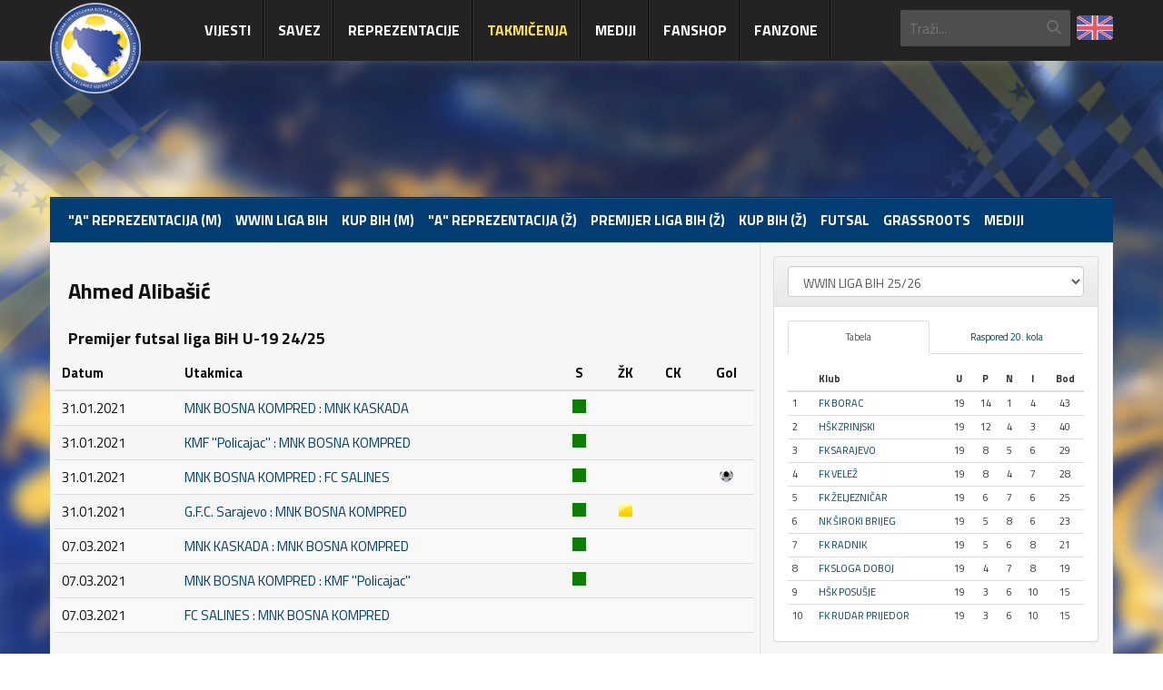

--- FILE ---
content_type: text/html; charset=utf-8
request_url: https://www.nfsbih.ba/takmicenja/nogomet-muskarci/kup-bih?view=player&id=4216284:ahmed-alibasic
body_size: 7993
content:
<!DOCTYPE html>
<!--[if lt IE 7]>      <html class="no-js lt-ie9 lt-ie8 lt-ie7"  lang="bs-ba"> <![endif]-->
<!--[if IE 7]>         <html class="no-js lt-ie9 lt-ie8"  lang="bs-ba"> <![endif]-->
<!--[if IE 8]>         <html class="no-js lt-ie9"  lang="bs-ba"> <![endif]-->
<!--[if gt IE 8]><!--> <html class="no-js" lang="bs-ba"> <!--<![endif]-->
    <head>
        <meta http-equiv="X-UA-Compatible" content="IE=edge">
        <meta name="viewport" content="width=device-width, initial-scale=1.0" />
        <base href="https://www.nfsbih.ba/takmicenja/nogomet-muskarci/kup-bih" />
	<meta http-equiv="content-type" content="text/html; charset=utf-8" />
	<meta property="og:locale" content="bs_BA" />
	<meta property="og:title" content="Ahmed Alibašić" />
	<meta property="og:url" content="https://www.nfsbih.ba/takmicenja/nogomet-muskarci/kup-bih?view=player&amp;id=4216284:ahmed-alibasic" />
	<meta property="og:description" content="Nogometni/Fudbalski savez Bosne i Hercegovine" />
	<meta property="og:image" content="https://www.nfsbih.ba/templates/nfsbih/images/logo.png" />
	<meta name="description" content="Nogometni/Fudbalski savez Bosne i Hercegovine" />
	<title>Ahmed Alibašić</title>
	<link href="https://www.nfsbih.ba/takmicenja/nogomet-muskarci/kup-bih?view=player&amp;id=4216284:ahmed-alibasic" rel="alternate" hreflang="bs-BA" />
	<link href="https://www.nfsbih.ba/en/takmicenja/nogomet-muskarci/kup-bih?view=player&amp;id=4216284" rel="alternate" hreflang="en-GB" />
	<link href="/templates/nfsbih2/favicon.ico" rel="shortcut icon" type="image/vnd.microsoft.icon" />
	<link href="/style/tabele_sub.css" rel="stylesheet" type="text/css" />
	<link href="/media/plg_system_jcemediabox/css/jcemediabox.min.css?7d30aa8b30a57b85d658fcd54426884a" rel="stylesheet" type="text/css" />
	<link href="//fonts.googleapis.com/css?family=Titillium+Web:400,700,900" rel="stylesheet" type="text/css" />
	<link href="/templates/nfsbih2/dist/main-53e2dba0d4.css" rel="stylesheet" type="text/css" />
	<style type="text/css">
.zelena, .zuta, .crvena, .gol {
  display: inline-block;
  padding: 0; margin: 0;
  width: 15px;
  height: 15px;
}
	</style>
	<script type="application/json" class="joomla-script-options new">{"csrf.token":"c5ac39b71973c905054e2bd7399ff026","system.paths":{"root":"","base":""}}</script>
	<script src="/templates/nfsbih2/dist/main-8e334d7c0b.js" type="text/javascript"></script>
	<script src="/media/system/js/core.js?3a18fbbda7ceec08e7419ea8ba2b7220" type="text/javascript"></script>
	<script src="/media/plg_system_jcemediabox/js/jcemediabox.min.js?7d30aa8b30a57b85d658fcd54426884a" type="text/javascript"></script>
	<script src="//www.googletagmanager.com/gtag/js?id=G-89DDVY22Q2" type="text/javascript"></script>
	<script type="text/javascript">

            Joomla.submitbutton = function(task)
            {
                if (task == 'edit') {
                    document.getElementsByName('layout')[0].value = 'form';
                }
                
                Joomla.submitform(task);
            }
        jQuery(document).ready(function(){WfMediabox.init({"base":"\/","theme":"standard","width":"","height":"","lightbox":0,"shadowbox":0,"icons":1,"overlay":1,"overlay_opacity":0.8,"overlay_color":"#000000","transition_speed":500,"close":2,"labels":{"close":"Close","next":"Next","previous":"Previous","cancel":"Cancel","numbers":"{{numbers}}","numbers_count":"{{current}} of {{total}}","download":"Download"},"swipe":true,"expand_on_click":true});});
    var base_path = '/';
    
    window.dataLayer = window.dataLayer || [];
    function gtag(){dataLayer.push(arguments);}
    gtag('js', new Date());

    gtag('config', 'G-89DDVY22Q2');

	</script>
	<link href="https://www.nfsbih.ba/takmicenja/nogomet-muskarci/kup-bih?view=player&amp;id=4216284:ahmed-alibasic" rel="alternate" hreflang="x-default" />
	<link rel="apple-touch-icon" href="/templates/nfsbih2/images/icons/apple-touch-icon.png" />
	<link rel="apple-touch-icon" sizes="72x72" href="/templates/nfsbih2/images/icons/apple-touch-icon-72x72.png" />
	<link rel="apple-touch-icon" sizes="114x114" href="/templates/nfsbih2/images/icons/apple-touch-icon-114x114.png" />

    </head>
    <body class="ltr preset1 menu-home responsive bg hfeed clearfix">
		<div class="body-innerwrapper top-bar-fixed">
            <!--[if lt IE 8]>
            <div class="chromeframe alert alert-danger" style="text-align:center">You are using an <strong>outdated</strong> browser. Please <a target="_blank" href="http://browsehappy.com/">upgrade your browser</a> or <a target="_blank" href="http://www.google.com/chromeframe/?redirect=true">activate Google Chrome Frame</a> to improve your experience.</div>
            <![endif]-->

            <header id="sp-header-wrapper">
                <div class="container">
                    <div class="row-fluid" id="header">
                        <div class="header-logo">
                            <a href="/">
                                <img src="/templates/nfsbih2/images/logo.png" alt="NFSBiH" />
                            </a>
                        </div>
                        <button type="button" class="navbar-toggle collapsed" data-toggle="collapse" data-target="#sp-main-menu" aria-expanded="false">
                            <span class="sr-only">Toggle navigation</span>
                            <span class="icon-bar"></span>
                            <span class="icon-bar"></span>
                            <span class="icon-bar"></span>
                        </button>
                        <div class="header-right">
                            <div class="lang">
						            <a href="/en/takmicenja/nogomet-muskarci/kup-bih?view=player&amp;id=4216284" class="flag">
                <img src="/templates/nfsbih/images/flags/en_gb.png" alt="English (UK)" style="width: 100%; height: 100%;" /></a>
			</div>

<div class="search hidden-xs hidden-sm">
    <form action="/takmicenja/nogomet-muskarci/kup-bih/" method="post">
		<input name="searchword" class="input-block-level" id="mod-search-searchword" type="text" placeholder="Traži..." />
		<input type="hidden" name="task" value="search" />
    	<input type="hidden" name="option" value="com_search" />
    	<input type="hidden" name="Itemid" value="0" />
    	<i class="fa fa-search"></i>
    </form>
</div>

                        </div>
                        <div class="header-left">
                            <div id="sp-main-menu" class="collapse navbar-collapse">

    <ul class="sp-menu level-0" id="menu">
        			<li class="menu-item item-151 current parent dropdown">
				<a href="/vijesti/" class="dropdown-toggle" data-toggle="dropdown">Vijesti</a>
				<div class="sp-submenu"><div class="sp-submenu-wrap"><div class="sp-submenu-inner clearfix" style="width: 250px;">
		<div class="megacol sp-menu-group" style="width: 250px;"><div>
			<ul class="sp-menu level-1">
			<li class="menu-item item-528 current">
				<a href="/vijesti/nogomet-m/wwin-liga-bih/" >WWIN LIGA BIH</a>
			</li>
			<li class="menu-item item-530 current">
				<a href="/vijesti/nogomet-m/kup-bih-m/" >KUP BiH (M)</a>
			</li>
			<li class="menu-item item-551 current">
				<a href="/vijesti/nogomet-z/premijer-liga-bih-z/" >Premijer liga BiH (Ž)</a>
			</li>
			<li class="menu-item item-552 current">
				<a href="/vijesti/nogomet-z/kup-bih-z/" >KUP BiH (Ž)</a>
			</li>
			<li class="menu-item item-527 current">
				<a href="/vijesti/nogomet-m/a-reprezentacija-m/" >&quot;A&quot; reprezentacija (M)</a>
			</li>
			<li class="menu-item item-529 current">
				<a href="/vijesti/nogomet-z/a-reprezentacija-z/" >&quot;A&quot; reprezentacija (Ž)</a>
			</li>
			<li class="menu-item item-535 current">
				<a href="/vijesti/nogomet-m/omladinske-selekcije-m/" >Omladinske selekcije (M)</a>
			</li>
			<li class="menu-item item-550 current">
				<a href="/vijesti/nogomet-z/omladinske-selekcije-z/" >Omladinske selekcije (Ž)</a>
			</li>
			<li class="menu-item item-531 current">
				<a href="/vijesti/futsal/" >Futsal</a>
			</li>
			<li class="menu-item item-498 current">
				<a href="/vijesti/grassroots/" >Grassroots</a>
			</li>
			<li class="menu-item item-577 current">
				<a href="/vijesti/saopstenja-za-javnost/" >Saopštenja za javnost</a>
			</li>
			<li class="menu-item item-235 current">
				<a href="/vijesti/" >Sve vijesti</a>
			</li>
			</ul>
					</div></div>
				</div></div></div>
			</li>
			<li class="menu-item item-116 parent dropdown">
				<a href="#" class="dropdown-toggle" data-toggle="dropdown">Savez</a>
				<div class="sp-submenu"><div class="sp-submenu-wrap"><div class="sp-submenu-inner clearfix" style="width: 750px;">
					<div class="megacol sp-menu-group" style="width: 250px;"><div>
				    <div class="menu-title"><h4>O nama</h4></div>

			<ul class="sp-menu level-1">
			<li class="menu-item item-117 current">
				<a href="/savez/predsjednik/" >Predsjednik</a>
			</li>
			<li class="menu-item item-122 current">
				<a href="/savez/generalni-sekretar/" >Generalni sekretar</a>
			</li>
			<li class="menu-item item-123">
				<a href="/savez/izvrsni-odbor/" >Izvršni odbor</a>
			</li>
			</ul>
					</div></div>
					<div class="megacol sp-menu-group" style="width: 250px;"><div>
				
			<ul class="sp-menu level-1">
			<li class="menu-item item-130 current">
				<a href="/savez/istorija/" >Istorija</a>
			</li>
			<li class="menu-item item-132 current">
				<a href="/savez/propisi/" >Propisi</a>
			</li>
			<li class="menu-item item-133 current">
				<a href="/savez/clanovi-saveza/" >Članovi saveza</a>
			</li>
			<li class="menu-item item-136 current">
				<a href="/savez/centar-za-edukaciju/" >Centar za edukaciju</a>
			</li>
			<li class="menu-item item-138 current">
				<a href="/savez/licenciranje-klubova/" >Licenciranje klubova</a>
			</li>
			<li class="menu-item item-607 current">
				<a href="/savez/nogometni-fudbalski-zastupnici/" >Nogometni/fudbalski zastupnici</a>
			</li>
			<li class="menu-item item-141 current">
				<a href="/savez/komisije/" >Komisije</a>
			</li>
			<li class="menu-item item-714 current">
				<a href="/savez/nabavke/" >Nabavke</a>
			</li>
			<li class="menu-item item-1055">
				<a href="/savez/savez-col-2/pravna-pomoc-sluzbenim-licima" >Pravna pomoć službenim licima</a>
			</li>
			</ul>
					</div></div>
					<div class="megacol sp-menu-group" style="width: 250px;"><div>
				
			<ul class="sp-menu level-1">
			<li class="menu-item item-143 current">
				<a href="/savez/delegati/" >Delegati</a>
			</li>
			<li class="menu-item item-145 current">
				<a href="/savez/posmatraci-kontrolori-sudenja/" >Posmatrači / Kontrolori suđenja</a>
			</li>
			<li class="menu-item item-147 current">
				<a href="/savez/sudijska-a-lista/" >Sudijska A lista</a>
			</li>
			<li class="menu-item item-149 current">
				<a href="/savez/sudijska-b-lista/" >Sudijska B lista</a>
			</li>
			<li class="menu-item item-112 current">
				<a href="/contact/" >Kontakt</a>
			</li>
			</ul>
					</div></div>
				</div></div></div>
			</li>
			<li class="menu-item item-114 parent dropdown">
				<a href="#" class="dropdown-toggle" data-toggle="dropdown">Reprezentacije</a>
				<div class="sp-submenu"><div class="sp-submenu-wrap"><div class="sp-submenu-inner clearfix" style="width: 500px;">
					<div class="megacol sp-menu-group" style="width: 250px;"><div>
				    <div class="menu-title"><h4>Muške reprezentacije</h4></div>

			<ul class="sp-menu level-1">
			<li class="menu-item item-115 current">
				<a href="/reprezentacije/muske-reprezentacije/a-reprezentacija/" >&quot;A&quot; Reprezentacija</a>
			</li>
			<li class="menu-item item-164 current">
				<a href="/reprezentacije/muske-reprezentacije/u-21-reprezentacija/" >&quot;U-21&quot; reprezentacija</a>
			</li>
			<li class="menu-item item-165 current">
				<a href="/reprezentacije/muske-reprezentacije/u-19-reprezentacija/" >&quot;U-19&quot; reprezentacija</a>
			</li>
			<li class="menu-item item-166 current">
				<a href="/reprezentacije/muske-reprezentacije/u-17-reprezentacija/" >&quot;U-17&quot; reprezentacija</a>
			</li>
			<li class="menu-item item-167 current">
				<a href="/reprezentacije/muske-reprezentacije/u-15-reprezentacija/" >&quot;U-15&quot; reprezentacija</a>
			</li>
			<li class="menu-item item-168 current">
				<a href="/reprezentacije/muske-reprezentacije/futsal-reprezentacija/" >Futsal reprezentacija</a>
			</li>
			<li class="menu-item item-525 current">
				<a href="/reprezentacije/muske-reprezentacije/u-19-futsal-reprezentacija/" >„U-19“ futsal reprezentacija</a>
			</li>
			<li class="menu-item item-169">
				<a href="/reprezentacije/muske-reprezentacije/olimpijsko-mediteranska-selekcija/" >Olimpijsko-mediteranska selekcija</a>
			</li>
			</ul>
					</div></div>
					<div class="megacol sp-menu-group" style="width: 250px;"><div>
				    <div class="menu-title"><h4>Ženske reprezentacije</h4></div>

			<ul class="sp-menu level-1">
			<li class="menu-item item-171 current">
				<a href="/reprezentacije/zenske-reprezentacije/zenska-a-reprezentacija/" >&quot;A&quot; Reprezentacija</a>
			</li>
			<li class="menu-item item-172 current">
				<a href="/reprezentacije/zenske-reprezentacije/u-19-reprezentacija/" >&quot;U19&quot; reprezentacija</a>
			</li>
			<li class="menu-item item-173 current">
				<a href="/reprezentacije/zenske-reprezentacije/u-17-reprezentacija/" >&quot;U17&quot; reprezentacija</a>
			</li>
			<li class="menu-item item-964 current">
				<a href="/reprezentacije/zenske-reprezentacije/zenska-u15-reprezentacija/" >&quot;U15&quot; reprezentacija</a>
			</li>
			<li class="menu-item item-605 current">
				<a href="/reprezentacije/zenske-reprezentacije/zenska-futsal-reprezentacija/" >Ženska futsal reprezentacija</a>
			</li>
			</ul>
					</div></div>
				</div></div></div>
			</li>
			<li class="menu-item item-192 active parent dropdown">
				<a href="#" class="dropdown-toggle" data-toggle="dropdown">Takmičenja</a>
				<div class="sp-submenu"><div class="sp-submenu-wrap"><div class="sp-submenu-inner clearfix" style="width: 750px;">
					<div class="megacol sp-menu-group" style="width: 250px;"><div>
				    <div class="menu-title"><h4>NOGOMET - muškarci</h4></div>

			<ul class="sp-menu level-1">
			<li class="menu-item item-199 current">
				<a href="/takmicenja/nogomet-muskarci/wwin-liga-bih/" >Wwin liga BiH</a>
			</li>
			<li class="menu-item item-200 current">
				<a href="/takmicenja/nogomet-muskarci/premijer-omladinska-liga-bih-u-19/" >Premijer omladinska liga BiH U-19</a>
			</li>
			<li class="menu-item item-201 current">
				<a href="/takmicenja/nogomet-muskarci/premijer-omladinska-liga-bih-u-17/" >Premijer omladinska liga BiH U-17</a>
			</li>
			<li class="menu-item item-445 current">
				<a href="/takmicenja/nogomet-muskarci/premijer-omladinska-liga-bih-u-15/" >Premijer omladinska liga BiH U-15</a>
			</li>
			<li class="menu-item item-202 selected active">
				<a href="/takmicenja/nogomet-muskarci/kup-bih/" >Kup BiH</a>
			</li>
			<li class="menu-item item-203">
				<a href="/takmicenja/nogomet-muskarci/omladinski-kup-bih/" >Omladinski Kup BiH </a>
			</li>
			</ul>
					</div></div>
					<div class="megacol sp-menu-group" style="width: 250px;"><div>
				    <div class="menu-title"><h4>NOGOMET - žene</h4></div>

			<ul class="sp-menu level-1">
			<li class="menu-item item-205 current">
				<a href="/takmicenja/nogomet-zene/premijer-zenska-liga-bih/" >Premijer ženska liga BiH</a>
			</li>
			<li class="menu-item item-206 current">
				<a href="/takmicenja/nogomet-zene/premijer-liga-bih-kadetkinje/" >Premijer ženska liga BiH - Kadetkinje</a>
			</li>
			<li class="menu-item item-761 current">
				<a href="/takmicenja/nogomet-zene/elitna-liga-kadetkinje-24-25/" >Elitna liga - Kadetkinje 24/25</a>
			</li>
			<li class="menu-item item-763 current">
				<a href="/takmicenja/nogomet-zene/razvojna-liga-kadetkinje-24-25/" >Razvojna liga - Kadetkinje 24/25</a>
			</li>
			<li class="menu-item item-207">
				<a href="/takmicenja/nogomet-zene/kup-bih-zene/" >Kup BiH za žene</a>
			</li>
			</ul>
					</div></div>
					<div class="megacol sp-menu-group" style="width: 250px;"><div>
				    <div class="menu-title"><h4>FUTSAL</h4></div>

			<ul class="sp-menu level-1">
			<li class="menu-item item-208 current">
				<a href="/takmicenja/futsal/premijer-futsal-liga-bih-standings/" >Premijer futsal liga BiH</a>
			</li>
			<li class="menu-item item-628 current">
				<a href="/takmicenja/futsal/premijer-futsal-liga-bih-24-25-play-off/" >Premijer futsal liga BiH 24/25 – Play off</a>
			</li>
			<li class="menu-item item-211 current">
				<a href="/takmicenja/futsal/futsal-kup-bih/" >Kup BiH u futsalu</a>
			</li>
			<li class="menu-item item-982 current">
				<a href="/takmicenja/futsal/premijer-futsal-liga-bih-u-19-24-25/" >Premijer futsal liga BiH U-19 24/25</a>
			</li>
			</ul>
					</div></div>
				</div></div></div>
			</li>
			<li class="menu-item item-532 current parent dropdown">
				<a href="/vijesti/press/" class="dropdown-toggle" data-toggle="dropdown">Mediji</a>
				<div class="sp-submenu"><div class="sp-submenu-wrap"><div class="sp-submenu-inner clearfix" style="width: 250px;">
		<div class="megacol sp-menu-group" style="width: 250px;"><div>
			<ul class="sp-menu level-1">
			<li class="menu-item item-582 current">
				<a href="/vijesti/press/informacije/" >Informacije</a>
			</li>
			<li class="menu-item item-583 current">
				<a href="/vijesti/press/akreditacije/" >Akreditacije</a>
			</li>
			<li class="menu-item item-242 current">
				<a href="/mediji-top/press-sekcija/" >Press sekcija</a>
			</li>
			</ul>
					</div></div>
				</div></div></div>
			</li>
			<li class="menu-item item-775 current">
				<a href="https://zmajevi.ba" target="_blank" rel="noopener noreferrer">FANSHOP</a>
			</li>
			<li class="menu-item item-927 current">
				<a href="https://bhff.fans" target="_blank" rel="noopener noreferrer">FANZONE</a>
			</li>
    </ul>
</div>
                        </div>
                    </div>
                </div>
            </header>

			            <section id="sp-slider-wrapper">
                <div class="row-fluid" id="slider">
                    <div id="sp-slide" class="col-xs-12 rand">
                        
<div class="hidden-xs" style="position: fixed; width: 100%; height: auto;"><img class="img-responsive" style="width: 100%; margin-left: auto; margin-right: auto; display: block;" src="/images/2023-A/mbckg_empty.jpg" alt="" /></div>
                    </div>
                </div>
            </section>
			
            
            
            <section id="sp-categories-wrapper">
                <div class="container">
                    <div class="row-fluid" id="categories">
                        <div id="sp-categories" class="col-xs-12">
                            <ul class="nav menu mod-list">
<li class="item-537"><a href="/vijesti/nogomet-m/a-reprezentacija-m/" >&quot;A&quot; reprezentacija (M)</a></li><li class="item-536"><a href="/vijesti/nogomet-m/wwin-liga-bih/" >Wwin liga BiH</a></li><li class="item-539"><a href="/vijesti/nogomet-m/kup-bih-m/" >KUP BiH (M)</a></li><li class="item-538"><a href="/vijesti/nogomet-z/a-reprezentacija-z/" >&quot;A&quot; reprezentacija (Ž)</a></li><li class="item-541"><a href="/vijesti/nogomet-z/premijer-liga-bih-z/" >Premijer liga BiH (Ž)</a></li><li class="item-553"><a href="/vijesti/nogomet-z/kup-bih-z/" >KUP BiH (Ž)</a></li><li class="item-540"><a href="/vijesti/futsal/" >Futsal</a></li><li class="item-542"><a href="/vijesti/grassroots/" >Grassroots</a></li><li class="item-543"><a href="/vijesti/press/" >Mediji</a></li></ul>

                        </div>
                    </div>
                </div>
            </section>

            <section id="sp-main-body-wrapper">

	            
                <div class="container">
                    <div class="row-fluid clearfix" id="main-body">
	                                                                    <div id="sp-component-area" class="col-md-8 clearfix">
                            <section id="sp-component-wrapper">
                                <div id="sp-component" class="clearfix">
                                    <div id="system-message-container">
	</div>

                                    <div id="akeeba-renderjoomla">

<div class="panel-box">

    <div class="titles">
        <h3>Ahmed Alibašić</h3>
    </div>

    <div class="single-news" style="margin-top: 30px;">
	                <h4>Premijer futsal liga BiH U-19 24/25</h4>
            <div class="row">
                <div class="col-md-12">
                    <table class="table table-striped">
                        <thead>
                        <tr>
                            <th><strong>Datum</strong></th>
                            <th><strong>Utakmica</strong></th>
                            <th class="text-center"><strong>S</strong></th>
                            <th class="text-center"><strong>ŽK</strong></th>
                            <th class="text-center"><strong>CK</strong></th>
                            <th class="text-center"><strong>Gol</strong></th>
                        </tr>
                        </thead>
                        <tfoot>
                        <tr>
                            <td colspan="6">&nbsp;</td>
                        </tr>
                        </tfoot>
		                                            <tr>
                                <td>31.01.2021</td>
                                <td><a href="/takmicenja/nogomet-muskarci/kup-bih?view=match&amp;id=18001993:mnk-bosna-kompred-mnk-kaskada">MNK BOSNA KOMPRED : MNK KASKADA</a></td>
                                <td align="center">
					                                                        <div class="zelena"></div>
					                                                </td>
                                <td align="center">
					                                                </td>
                                <td align="center">
					                                                </td>
                                <td align="center">
					                                                </td>
                            </tr>
		                                            <tr>
                                <td>31.01.2021</td>
                                <td><a href="/takmicenja/nogomet-muskarci/kup-bih?view=match&amp;id=18001994:kmf-policajac-mnk-bosna-kompred">KMF ''Policajac'' : MNK BOSNA KOMPRED</a></td>
                                <td align="center">
					                                                        <div class="zelena"></div>
					                                                </td>
                                <td align="center">
					                                                </td>
                                <td align="center">
					                                                </td>
                                <td align="center">
					                                                </td>
                            </tr>
		                                            <tr>
                                <td>31.01.2021</td>
                                <td><a href="/takmicenja/nogomet-muskarci/kup-bih?view=match&amp;id=18001996:mnk-bosna-kompred-fc-salines">MNK BOSNA KOMPRED : FC SALINES</a></td>
                                <td align="center">
					                                                        <div class="zelena"></div>
					                                                </td>
                                <td align="center">
					                                                </td>
                                <td align="center">
					                                                </td>
                                <td align="center">
					                						                                                            <div class="gol"></div>
						                						                						                						                					                                                </td>
                            </tr>
		                                            <tr>
                                <td>31.01.2021</td>
                                <td><a href="/takmicenja/nogomet-muskarci/kup-bih?view=match&amp;id=18001999:g-f-c-sarajevo-mnk-bosna-kompred">G.F.C.  Sarajevo : MNK BOSNA KOMPRED</a></td>
                                <td align="center">
					                                                        <div class="zelena"></div>
					                                                </td>
                                <td align="center">
					                						                                                            <div class="zuta"></div>
						                					                                                </td>
                                <td align="center">
					                                                </td>
                                <td align="center">
					                                                </td>
                            </tr>
		                                            <tr>
                                <td>07.03.2021</td>
                                <td><a href="/takmicenja/nogomet-muskarci/kup-bih?view=match&amp;id=18002003:mnk-kaskada-mnk-bosna-kompred">MNK KASKADA : MNK BOSNA KOMPRED</a></td>
                                <td align="center">
					                                                        <div class="zelena"></div>
					                                                </td>
                                <td align="center">
					                                                </td>
                                <td align="center">
					                                                </td>
                                <td align="center">
					                                                </td>
                            </tr>
		                                            <tr>
                                <td>07.03.2021</td>
                                <td><a href="/takmicenja/nogomet-muskarci/kup-bih?view=match&amp;id=18002004:mnk-bosna-kompred-kmf-policajac">MNK BOSNA KOMPRED : KMF ''Policajac''</a></td>
                                <td align="center">
					                                                        <div class="zelena"></div>
					                                                </td>
                                <td align="center">
					                                                </td>
                                <td align="center">
					                                                </td>
                                <td align="center">
					                                                </td>
                            </tr>
		                                            <tr>
                                <td>07.03.2021</td>
                                <td><a href="/takmicenja/nogomet-muskarci/kup-bih?view=match&amp;id=18002006:fc-salines-mnk-bosna-kompred">FC SALINES : MNK BOSNA KOMPRED</a></td>
                                <td align="center">
					                                                </td>
                                <td align="center">
					                                                </td>
                                <td align="center">
					                                                </td>
                                <td align="center">
					                                                </td>
                            </tr>
		                                    </table>
                </div>
            </div>
	        </div>

</div></div>

                                </div>
                            </section>
                            <section id="sp-main-wrapper">
                                <div class="row-fluid">
                                    <div id="sp-main" class="col-xs-12">
                                        
                                    </div>
                                </div>
                            </section>
                        </div>

                                                    <div id="sp-sidebar" class="col-md-4 clearfix">
                                    <div class="module padded">
        <div class="mod-wrapper clearfix">
                        <div class="mod-content clearfix">
                <div class="mod-inner clearfix">
                    <div class="panel panel-default">
    <div class="panel-heading">
        <form action="index.php?option=com_ajax&module=table&Itemid=101&format=raw&lang=bs" id="table-competition">
            <select class="form-control">
                                    <option value="46565761">WWIN LIGA BIH 25/26</option>
                                    <option value="46933942">PREMIJER ŽENSKA LIGA BIH</option>
                                    <option value="46566730">PREMIJER OMLADINSKA LIGA BIH U-19</option>
                                    <option value="46568660">PREMIJER OMLADINSKA LIGA BIH U-17</option>
                                    <option value="46935293">PREMIJER ŽENSKA LIGA BIH - KADETKINJE</option>
                                    <option value="46567999">PREMIJER OMLADINSKA LIGA BIH U-15</option>
                            </select>
        </form>
    </div>
    <div class="panel-body" id="table-include">
        
<div class="tabelarni">

    <ul class="nav nav-tabs nav-justified mini_tab">
	    
	                <li class="active"><a data-toggle="tab" href="#tabela">Tabela</a></li>
	    
                    <li><a data-toggle="tab" href="#naredno">Raspored 20. kola</a></li>
            </ul>

    <div class="tab-content">

	    
        <div id="tabela" class="tab-pane fade in active">
            <table class="table table-condensed table-hover">
                <thead>
                <tr>
                    <th>&nbsp;</th>
                    <th>Klub</th>
                    <th class="text-center">U</th>
                    <th class="text-center">P</th>
                    <th class="text-center">N</th>
                    <th class="text-center">I</th>
                    <th class="text-center">Bod</th>
                </tr>
                </thead>
                                    <tr>
                        <td>1</td>
                        <td><a href="/stats/team/46565761/424-fk-borac/">FK BORAC</a></td>
                        <td class="text-center">19</td>
                        <td class="text-center">14</td>
                        <td class="text-center">1</td>
                        <td class="text-center">4</td>
                        <td class="text-center">43</td>
                    </tr>
                                        <tr>
                        <td>2</td>
                        <td><a href="/stats/team/46565761/517-hsk-zrinjski/">HŠK ZRINJSKI</a></td>
                        <td class="text-center">19</td>
                        <td class="text-center">12</td>
                        <td class="text-center">4</td>
                        <td class="text-center">3</td>
                        <td class="text-center">40</td>
                    </tr>
                                        <tr>
                        <td>3</td>
                        <td><a href="/stats/team/46565761/409-fk-sarajevo/">FK SARAJEVO</a></td>
                        <td class="text-center">19</td>
                        <td class="text-center">8</td>
                        <td class="text-center">5</td>
                        <td class="text-center">6</td>
                        <td class="text-center">29</td>
                    </tr>
                                        <tr>
                        <td>4</td>
                        <td><a href="/stats/team/46565761/607-fk-velez/">FK VELEŽ</a></td>
                        <td class="text-center">19</td>
                        <td class="text-center">8</td>
                        <td class="text-center">4</td>
                        <td class="text-center">7</td>
                        <td class="text-center">28</td>
                    </tr>
                                        <tr>
                        <td>5</td>
                        <td><a href="/stats/team/46565761/411-fk-zeljeznicar/">FK ŽELJEZNIČAR</a></td>
                        <td class="text-center">19</td>
                        <td class="text-center">6</td>
                        <td class="text-center">7</td>
                        <td class="text-center">6</td>
                        <td class="text-center">25</td>
                    </tr>
                                        <tr>
                        <td>6</td>
                        <td><a href="/stats/team/46565761/831-nk-siroki-brijeg/">NK ŠIROKI BRIJEG</a></td>
                        <td class="text-center">19</td>
                        <td class="text-center">5</td>
                        <td class="text-center">8</td>
                        <td class="text-center">6</td>
                        <td class="text-center">23</td>
                    </tr>
                                        <tr>
                        <td>7</td>
                        <td><a href="/stats/team/46565761/530-fk-radnik/">FK RADNIK</a></td>
                        <td class="text-center">19</td>
                        <td class="text-center">5</td>
                        <td class="text-center">6</td>
                        <td class="text-center">8</td>
                        <td class="text-center">21</td>
                    </tr>
                                        <tr>
                        <td>8</td>
                        <td><a href="/stats/team/46565761/593-fk-sloga-doboj/">FK SLOGA DOBOJ</a></td>
                        <td class="text-center">19</td>
                        <td class="text-center">4</td>
                        <td class="text-center">7</td>
                        <td class="text-center">8</td>
                        <td class="text-center">19</td>
                    </tr>
                                        <tr>
                        <td>9</td>
                        <td><a href="/stats/team/46565761/907-hsk-posusje/">HŠK POSUŠJE</a></td>
                        <td class="text-center">19</td>
                        <td class="text-center">3</td>
                        <td class="text-center">6</td>
                        <td class="text-center">10</td>
                        <td class="text-center">15</td>
                    </tr>
                                        <tr>
                        <td>10</td>
                        <td><a href="/stats/team/46565761/466-fk-rudar-prijedor/">FK RUDAR PRIJEDOR</a></td>
                        <td class="text-center">19</td>
                        <td class="text-center">3</td>
                        <td class="text-center">6</td>
                        <td class="text-center">10</td>
                        <td class="text-center">15</td>
                    </tr>
                                </table>
        </div>

                    <div id="naredno" class="tab-pane fade">
                <table class="table table-condensed table-hover">
                    <thead>
                    <tr>
                        <th class="text-right col-xs-4">Domaćin</th>
                        <th> </th>
                        <th class="text-center col-xs-4">Rezultat</th>
                        <th> </th>
                        <th class="text-left col-xs-4">Gost</th>
                    </tr>
                    </thead>
                                                                                            <tr class="text-center"><td colspan="5" class="text-center col-xs-12 success"><strong>06.02.2026. 16:00</strong></td></tr>
                                                <tr>
                            <td class="text-right">FK RUDAR PRIJEDOR</td>
                            <td class="text-center"><img src="/nsbih_userfiles/image/tim/466.gif" class="grb" alt="" /></td>
                            <td class="text-center">--:--</td>
                            <td class="text-center"><img src="/nsbih_userfiles/image/tim/831.gif" class="grb" alt="" /></td>
                            <td class="text-left">NK ŠIROKI BRIJEG</td>
                        </tr>
                                                                        <tr class="text-center"><td colspan="5" class="text-center col-xs-12 success"><strong>06.02.2026. 18:00</strong></td></tr>
                                                <tr>
                            <td class="text-right">HŠK ZRINJSKI</td>
                            <td class="text-center"><img src="/nsbih_userfiles/image/tim/517.gif" class="grb" alt="" /></td>
                            <td class="text-center">--:--</td>
                            <td class="text-center"><img src="/nsbih_userfiles/image/tim/593.gif" class="grb" alt="" /></td>
                            <td class="text-left">FK SLOGA DOBOJ</td>
                        </tr>
                                                                        <tr class="text-center"><td colspan="5" class="text-center col-xs-12 success"><strong>06.02.2026. 20:00</strong></td></tr>
                                                <tr>
                            <td class="text-right">FK SARAJEVO</td>
                            <td class="text-center"><img src="/nsbih_userfiles/image/tim/409.gif" class="grb" alt="" /></td>
                            <td class="text-center">--:--</td>
                            <td class="text-center"><img src="/nsbih_userfiles/image/tim/530.gif" class="grb" alt="" /></td>
                            <td class="text-left">FK RADNIK</td>
                        </tr>
                                                                        <tr class="text-center"><td colspan="5" class="text-center col-xs-12 success"><strong>07.02.2026. 18:00</strong></td></tr>
                                                <tr>
                            <td class="text-right">FK VELEŽ</td>
                            <td class="text-center"><img src="/nsbih_userfiles/image/tim/607.gif" class="grb" alt="" /></td>
                            <td class="text-center">--:--</td>
                            <td class="text-center"><img src="/nsbih_userfiles/image/tim/424.gif" class="grb" alt="" /></td>
                            <td class="text-left">FK BORAC</td>
                        </tr>
                                                                        <tr class="text-center"><td colspan="5" class="text-center col-xs-12 success"><strong>08.02.2026. 13:00</strong></td></tr>
                                                <tr>
                            <td class="text-right">HŠK POSUŠJE</td>
                            <td class="text-center"><img src="/nsbih_userfiles/image/tim/907.gif" class="grb" alt="" /></td>
                            <td class="text-center">--:--</td>
                            <td class="text-center"><img src="/nsbih_userfiles/image/tim/411.gif" class="grb" alt="" /></td>
                            <td class="text-left">FK ŽELJEZNIČAR</td>
                        </tr>
                                    </table>
            </div>
        
    </div>
</div>    </div>
</div>
                </div>
            </div>
        </div>
    </div>
	
        <div class="module">
            <div class="mod-wrapper clearfix">
				                    <h3 class="header youtube">
						<span>Ženski fudbal</span>
                    </h3>
										            <iframe src="//www.youtube.com/embed/w7zNMxON4uc" class="video" frameborder="0" allowfullscreen="allowfullscreen"></iframe>                            </div>
        </div>

	
	
<div><a href="/gallery/30-trening-centar-zenica/"><img style="margin-top: 20px;" src="/img/link_baner_3.jpg" alt="" width="100%" /></a></div>
                            </div>
                        
                                            </div>
                </div>

	                        </section>

            <section id="sp-bottom-wrapper">
                <div class="container">
                    <div class="row-fluid" id="bottom">
                        <div id="sp-bottom1" class="col-sm-6 col-md-4"></div>
                        <div id="sp-bottom2" class="col-sm-6 col-md-2"><div class="module ">
    <div class="mod-wrapper-flat clearfix">
                
<h3 class="header">
    Vijesti</h3>
<div class="categoriesListBlock">
    <ul>
                <li>
            <a href="/vijesti/nogomet-m/">
                Nogomet (M)            </a>
        </li>
                <li>
            <a href="/vijesti/nogomet-z/">
                Nogomet (Ž)            </a>
        </li>
                <li>
            <a href="/vijesti/futsal/">
                Futsal            </a>
        </li>
                <li>
            <a href="/vijesti/saopstenja-za-javnost/">
                Saopštenja za javnost            </a>
        </li>
                <li>
            <a href="/vijesti/edukacija/">
                Edukacija            </a>
        </li>
                <li>
            <a href="/vijesti/press/">
                Mediji            </a>
        </li>
                <li>
            <a href="/vijesti/grassroots/">
                Grassroots            </a>
        </li>
                <li>
            <a href="/vijesti/">
                Sve vijesti            </a>
        </li>
    </ul>
</div>    </div>
</div>
</div>
                        <div id="sp-bottom3" class="col-sm-6 col-md-3"><div class="module ">
    <div class="mod-wrapper-flat clearfix">
                    <h3 class="header">
                <span>Info</span>            </h3>
                                <div class="categoriesListBlock">
    <ul class="links">
                    <li><a href="/vijesti/grassroots/" >Grassroots</a></li>
                    <li><a href="/gallery/" >Galerije</a></li>
                    <li><a href="/video/" >Video</a></li>
                    <li><a href="/mediji-top/press-sekcija/" >Press sekcija</a></li>
                    <li><a href="/contact/" >Kontakt</a></li>
            </ul>
</div>    </div>
</div>
<div class="module ">
    <div class="mod-wrapper-flat clearfix">
                    <h3 class="header">
                <span>Linkovi</span>            </h3>
                                
<div class="categoriesListBlock"> <ul class="links"> <li><a href="http://www.uefa.com/" target="_blank">Evropska fudbalska asocijacija UEFA</a></li> <li><a href="http://www.fifa.com/" target="_blank">Svjetska fudbalska asocijacija FIFA</a></li> <li><a href="http://www.fsrs.org/" target="_blank">Fudbalski savez Republike Srpske</a></li> <li><a href="http://www.nsfbih.ba/" target="_blank">Nogometni savez Federacije BiH</a></li> </ul> </div>    </div>
</div>
</div>
                        <div id="sp-bottom4" class="col-sm-6 col-md-3"><div class="module ">
    <div class="mod-wrapper-flat clearfix">
                
</div><h3 class="header">Povežite se</h3> <p><span class="footer-social"> <a class="hasTip" title="Facebook" href="https://www.facebook.com/nfsbih/" target="_blank" rel="noopener"><i class="fab fa-facebook-f"></i></a> <a class="hasTip" title="X" href="https://x.com/NFSBiH" target="_blank" rel="noopener"><i class="fab fa-x-twitter"></i></a> <a class="hasTip" title="RSS" href="/rss.feed" target="_blank" rel="noopener"><i class="fa fa-rss"></i></a> <a class="hasTip" title="Zvanični YouTube kanal Saveza" href="https://www.youtube.com/channel/UCixnk3S2e_g1w1V1eOCa6YA" target="_blank" rel="noopener"><i class="fab fa-youtube"></i></a> <a class="hasTip" title="YouTube Arhiva" href="https://www.youtube.com/BosniaFootballNFSBIH" target="_blank" rel="noopener"><i class="fab fa-youtube"></i></a><a class="hasTip" title="Instagram NS/FS BiH" href="https://www.instagram.com/nfsbih_official/" target="_blank" rel="noopener"><i class="fab fa-instagram"></i></a></span></p> <h3 class="header">Kontakt</h3> <p><strong>Nogometni/Fudbalski savez Bosne i Hercegovine</strong></p> <p>Adresa: Bulevar Meše Selimovića 95, 71000 Sarajevo</p> <p>Tel: +(387) 033 276-676</p> <p>Fax: +(387) 033 444-332</p> <p class="contact-email">Email: <span id="cloak916e3a61d6d03dcbc2e5d9f4c765ab36">Ova e-maila adresa je zaštićena od spambotova. Omogućite JavaScript da biste je vidjeli.</span><script type='text/javascript'>
				document.getElementById('cloak916e3a61d6d03dcbc2e5d9f4c765ab36').innerHTML = '';
				var prefix = '&#109;a' + 'i&#108;' + '&#116;o';
				var path = 'hr' + 'ef' + '=';
				var addy916e3a61d6d03dcbc2e5d9f4c765ab36 = '&#105;nf&#111;_nsb&#105;h' + '&#64;';
				addy916e3a61d6d03dcbc2e5d9f4c765ab36 = addy916e3a61d6d03dcbc2e5d9f4c765ab36 + 'nsb&#105;h' + '&#46;' + 'b&#97;';
				var addy_text916e3a61d6d03dcbc2e5d9f4c765ab36 = '&#105;nf&#111;_nsb&#105;h' + '&#64;' + 'nsb&#105;h' + '&#46;' + 'b&#97;';document.getElementById('cloak916e3a61d6d03dcbc2e5d9f4c765ab36').innerHTML += '<a ' + path + '\'' + prefix + ':' + addy916e3a61d6d03dcbc2e5d9f4c765ab36 + '\'>'+addy_text916e3a61d6d03dcbc2e5d9f4c765ab36+'<\/a>';
		</script></p> <p>Web stranica: https://www.nfsbih.ba</p><div style="display:none"> <a target="_blank" href="https://bodrumescortfk.com/" title="Escort bodrum">Escort bodrum</a> <a target="_blank" href="https://masozbayans.com/" title="masöz bayan istanbul">masöz bayan istanbul</a> </div>    </div>
</div>
</div>
                    </div>
                </div>
            </section>

            
            <footer id="sp-footer-wrapper">
                <div class="container">
                    <div class="row-fluid" id="footer">
                        <div id="sp-footer1" class="col-md-5">
                            
                            <span class="copyright">&copy; 2025 Nogometni/Fudbalski savez BiH.</span>
                        </div>
                        <div id="sp-footer2" class="col-md-7">
                            
                            <a class="sp-totop" href="javascript:;" title="Goto Top" rel="nofollow"><small>Goto Top </small><i class="fa fa-caret-up"></i></a>
                        </div>
                    </div>
                </div>
            </footer>

            
		</div>
    </body>
</html>

--- FILE ---
content_type: text/css
request_url: https://www.nfsbih.ba/style/tabele_sub.css
body_size: 988
content:
@charset "utf-8";
body {
	margin: 0;
	padding: 0;
	font-family: 'Open Sans',sans-serif;
	font-size: 11px;
}
.strelci {
	
	width:262px;
}

table zebra table zebra table zebra table.zebra {
	width: 98%;
	display: block;
	float: left;
	margin: 10px 0 0 0;
}

table.zebra th {
	font-size: 12px;
	font-weight: bold;
	font-family: Tahoma, Geneva, sans-serif;
}

table.zebra th,
table.zebra td {
	padding: 5px 2px;
	border-bottom: 1px solid #f2f2f2;

}

table.zebra_small td {
	padding: 4px 2px;
	border-bottom: none;
	border-bottom: 1px solid #dcdcdc;
}

table.zebra tbody {
	font-size: 11px;
}

table.zebra tbody tr.odd, table.zebra_small tbody tr.odd  {
	background: #e5e5e5;
}
table.zebra tbody tr:nth-of-type(odd), table.zebra_small tbody tr:nth-of-type(odd) {
	background: #f9f8f8;

}
table.zebra tbody tr:hover {
	color: #09C;
}

table.zebra tbody tr.even {}
table.zebra tbody tr:nth-of-type(even) {}

table.zebra .bold { font-weight: bold; }

table.zebra td * { vertical-align: middle; }

table.zebra a, table.zebra_small a {
    text-decoration: none;
    color: #000;
    text-transform: uppercase;
}

table.zebra a:hover, table.zebra_small a:hover {
	text-decoration: underline;
	color: #004F93;
}

UL.tabNavigation {
			font-family:'Open Sans',sans-serif;
		    list-style: none;
		    margin: 3px 0 0 1px;
		    padding: 0;
		}

		UL.tabNavigation LI {
		    display: inline;
			margin:0 0 8px 1px;
			float:left;
		}

		UL.tabNavigation LI A {
		    padding: 8px 11px;
			background:#dedede;
		    color: #333;
		    text-decoration: none;
			font-size:10px;
			font-weight:bold;
		}

		UL.tabNavigation LI A.selected,
		UL.tabNavigation LI A:hover {
		    background-color: #00447e;
		    color: #fff;
		   
		
		}
		
		UL.tabNavigation LI A:focus {
			outline: 0;
			
		}
		
		div.tabs {
			margin-top: 0;
			background: #fff;
		}
		
		div.tabs > div {
			margin-top: 10px;
		}
		
		div.tabs > div h2 {
			margin-top: 0;
		}

		#first {
		    background-color: #68a6db;
		}

		#second {
		    background-color: #0f0;
		}

		#third {
		    background-color: #00f;
		}
		
		.waste {
			min-height: 1000px;
		}
		
		
.zelena {
	display: block;
	width: 10px;
	height: 10px;
	background: #0e7d06;
}

.crvena, .zuta, .izmjena, .gol, .autogol, .penal {
	display: inline;
	width: 15px;
	height: 15px;
	font-size: 10px;
	padding: 0 0 0 18px;
	margin-left: 5px;
}

.crvena {
	background: url(../images/ico/reds.gif) no-repeat top left;
}
.zuta {
	background: url(../images/ico/yells.gif) no-repeat top left;
}
.izmjena {
	background: url(../images/ico/substs.gif) no-repeat top left;
}
.gol {
	background: url(../images/ico/goals.gif) no-repeat top left;
}
.autogol {
	background: url(../images/ico/goals_A.gif) no-repeat top left;
}
.penal {
	background: url(../images/ico/goals_P.gif) no-repeat top left;
}

h1 {
	font-size: 14px;
	padding: 2px;
	font-family: 'Open Sans',sans-serif;
	color: #008AD8;
}

.grb {
	width:16px;
	height:16px;
}

.dno {
	position: absolute;
	bottom: 5px;
}
.plava {
	background: #ccd7e0 !important;
}
.plava a {
	background: #ccd7e0 !important;
}